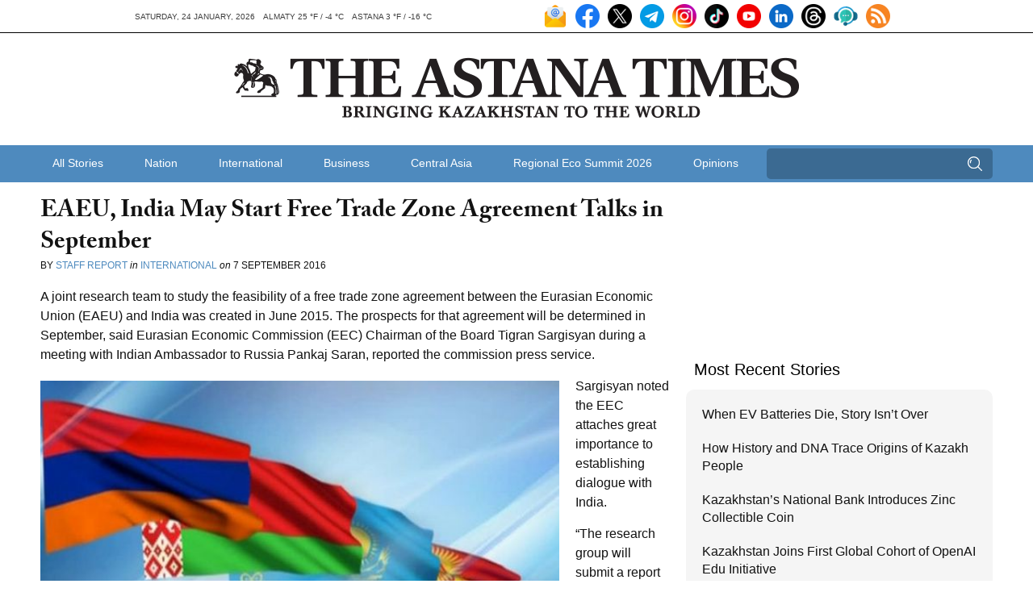

--- FILE ---
content_type: text/html; charset=UTF-8
request_url: https://astanatimes.com/wp-admin/admin-ajax.php
body_size: 84
content:
{"post_id":18329,"counted":false,"storage":[],"type":"post"}